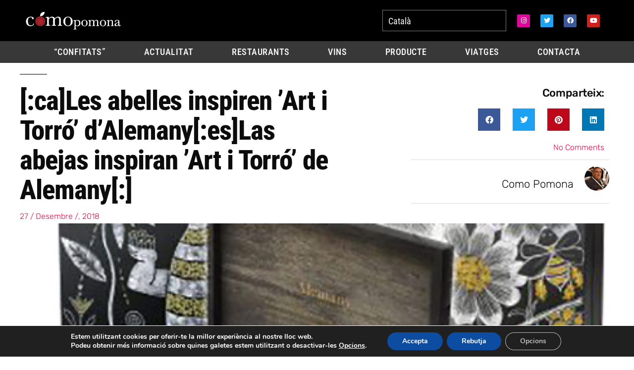

--- FILE ---
content_type: text/css
request_url: https://www.comopomona.com/wp-content/uploads/elementor/css/post-19719.css?ver=1765848274
body_size: 1471
content:
.elementor-19719 .elementor-element.elementor-element-6622cb7 > .elementor-container > .elementor-column > .elementor-widget-wrap{align-content:center;align-items:center;}.elementor-19719 .elementor-element.elementor-element-6622cb7 .elementor-repeater-item-7d5c658.jet-parallax-section__layout .jet-parallax-section__image{background-size:auto;}.elementor-widget-image .widget-image-caption{color:var( --e-global-color-text );font-family:var( --e-global-typography-text-font-family ), Sans-serif;font-weight:var( --e-global-typography-text-font-weight );}.elementor-19719 .elementor-element.elementor-element-885da59 > .elementor-widget-container{padding:0px 0px 11px 0px;}.elementor-19719 .elementor-element.elementor-element-885da59{text-align:left;}.elementor-19719 .elementor-element.elementor-element-61c0cd1 > .elementor-container > .elementor-column > .elementor-widget-wrap{align-content:center;align-items:center;}.elementor-19719 .elementor-element.elementor-element-61c0cd1 .elementor-repeater-item-74aa389.jet-parallax-section__layout .jet-parallax-section__image{background-size:auto;}.elementor-widget-wpml-language-switcher .wpml-elementor-ls .wpml-ls-item .wpml-ls-link, 
					.elementor-widget-wpml-language-switcher .wpml-elementor-ls .wpml-ls-legacy-dropdown a{color:var( --e-global-color-text );}.elementor-widget-wpml-language-switcher .wpml-elementor-ls .wpml-ls-legacy-dropdown a:hover,
					.elementor-widget-wpml-language-switcher .wpml-elementor-ls .wpml-ls-legacy-dropdown a:focus,
					.elementor-widget-wpml-language-switcher .wpml-elementor-ls .wpml-ls-legacy-dropdown .wpml-ls-current-language:hover>a,
					.elementor-widget-wpml-language-switcher .wpml-elementor-ls .wpml-ls-item .wpml-ls-link:hover,
					.elementor-widget-wpml-language-switcher .wpml-elementor-ls .wpml-ls-item .wpml-ls-link.wpml-ls-link__active,
					.elementor-widget-wpml-language-switcher .wpml-elementor-ls .wpml-ls-item .wpml-ls-link.highlighted,
					.elementor-widget-wpml-language-switcher .wpml-elementor-ls .wpml-ls-item .wpml-ls-link:focus{color:var( --e-global-color-accent );}.elementor-widget-wpml-language-switcher .wpml-elementor-ls .wpml-ls-statics-post_translations{color:var( --e-global-color-text );}.elementor-19719 .elementor-element.elementor-element-77e10bf > .elementor-widget-container{margin:0px 0px 0px 0px;padding:0px 0px 0px 0px;border-style:solid;border-width:1px 1px 1px 1px;border-color:#7E7E7E;}.elementor-19719 .elementor-element.elementor-element-77e10bf .wpml-elementor-ls .wpml-ls-item{font-family:"Roboto Condensed", Sans-serif;font-size:0.8em;}.elementor-19719 .elementor-element.elementor-element-77e10bf .wpml-elementor-ls .wpml-ls-item .wpml-ls-link, 
					.elementor-19719 .elementor-element.elementor-element-77e10bf .wpml-elementor-ls .wpml-ls-legacy-dropdown a{color:#FFFFFF;}.elementor-19719 .elementor-element.elementor-element-77e10bf .wpml-elementor-ls .wpml-ls-legacy-dropdown a:hover,
					.elementor-19719 .elementor-element.elementor-element-77e10bf .wpml-elementor-ls .wpml-ls-legacy-dropdown a:focus,
					.elementor-19719 .elementor-element.elementor-element-77e10bf .wpml-elementor-ls .wpml-ls-legacy-dropdown .wpml-ls-current-language:hover>a,
					.elementor-19719 .elementor-element.elementor-element-77e10bf .wpml-elementor-ls .wpml-ls-item .wpml-ls-link:hover,
					.elementor-19719 .elementor-element.elementor-element-77e10bf .wpml-elementor-ls .wpml-ls-item .wpml-ls-link.wpml-ls-link__active,
					.elementor-19719 .elementor-element.elementor-element-77e10bf .wpml-elementor-ls .wpml-ls-item .wpml-ls-link.highlighted,
					.elementor-19719 .elementor-element.elementor-element-77e10bf .wpml-elementor-ls .wpml-ls-item .wpml-ls-link:focus{color:rgba(255, 255, 255, 0.65);}.elementor-19719 .elementor-element.elementor-element-0d90df2 .elementor-repeater-item-dfc7e98.elementor-social-icon{background-color:#DF069C;}.elementor-19719 .elementor-element.elementor-element-0d90df2{--grid-template-columns:repeat(0, auto);--icon-size:13px;--grid-column-gap:16px;--grid-row-gap:0px;}.elementor-19719 .elementor-element.elementor-element-0d90df2 .elementor-widget-container{text-align:right;}.elementor-19719 .elementor-element.elementor-element-61c0cd1{margin-top:0px;margin-bottom:0px;padding:0px 0px 0px 0px;}.elementor-19719 .elementor-element.elementor-element-6622cb7:not(.elementor-motion-effects-element-type-background), .elementor-19719 .elementor-element.elementor-element-6622cb7 > .elementor-motion-effects-container > .elementor-motion-effects-layer{background-color:#000000;}.elementor-19719 .elementor-element.elementor-element-6622cb7 > .elementor-container{max-width:1200px;min-height:80px;}.elementor-19719 .elementor-element.elementor-element-6622cb7{transition:background 0.3s, border 0.3s, border-radius 0.3s, box-shadow 0.3s;}.elementor-19719 .elementor-element.elementor-element-6622cb7 > .elementor-background-overlay{transition:background 0.3s, border-radius 0.3s, opacity 0.3s;}.elementor-19719 .elementor-element.elementor-element-d0b2911 .elementor-repeater-item-671c061.jet-parallax-section__layout .jet-parallax-section__image{background-size:auto;}.elementor-widget-nav-menu .elementor-nav-menu .elementor-item{font-family:var( --e-global-typography-primary-font-family ), Sans-serif;font-weight:var( --e-global-typography-primary-font-weight );}.elementor-widget-nav-menu .elementor-nav-menu--main .elementor-item{color:var( --e-global-color-text );fill:var( --e-global-color-text );}.elementor-widget-nav-menu .elementor-nav-menu--main .elementor-item:hover,
					.elementor-widget-nav-menu .elementor-nav-menu--main .elementor-item.elementor-item-active,
					.elementor-widget-nav-menu .elementor-nav-menu--main .elementor-item.highlighted,
					.elementor-widget-nav-menu .elementor-nav-menu--main .elementor-item:focus{color:var( --e-global-color-accent );fill:var( --e-global-color-accent );}.elementor-widget-nav-menu .elementor-nav-menu--main:not(.e--pointer-framed) .elementor-item:before,
					.elementor-widget-nav-menu .elementor-nav-menu--main:not(.e--pointer-framed) .elementor-item:after{background-color:var( --e-global-color-accent );}.elementor-widget-nav-menu .e--pointer-framed .elementor-item:before,
					.elementor-widget-nav-menu .e--pointer-framed .elementor-item:after{border-color:var( --e-global-color-accent );}.elementor-widget-nav-menu{--e-nav-menu-divider-color:var( --e-global-color-text );}.elementor-widget-nav-menu .elementor-nav-menu--dropdown .elementor-item, .elementor-widget-nav-menu .elementor-nav-menu--dropdown  .elementor-sub-item{font-family:var( --e-global-typography-accent-font-family ), Sans-serif;font-weight:var( --e-global-typography-accent-font-weight );}.elementor-19719 .elementor-element.elementor-element-b596853 .elementor-menu-toggle{margin:0 auto;border-width:0px;border-radius:0px;}.elementor-19719 .elementor-element.elementor-element-b596853 .elementor-nav-menu .elementor-item{font-family:"Roboto Condensed", Sans-serif;font-size:0.8em;font-weight:500;text-transform:uppercase;letter-spacing:0.5px;}.elementor-19719 .elementor-element.elementor-element-b596853 .elementor-nav-menu--main .elementor-item{color:#ffffff;fill:#ffffff;padding-top:12px;padding-bottom:12px;}.elementor-19719 .elementor-element.elementor-element-b596853 .elementor-nav-menu--main .elementor-item:hover,
					.elementor-19719 .elementor-element.elementor-element-b596853 .elementor-nav-menu--main .elementor-item.elementor-item-active,
					.elementor-19719 .elementor-element.elementor-element-b596853 .elementor-nav-menu--main .elementor-item.highlighted,
					.elementor-19719 .elementor-element.elementor-element-b596853 .elementor-nav-menu--main .elementor-item:focus{color:#fff;}.elementor-19719 .elementor-element.elementor-element-b596853 .elementor-nav-menu--main:not(.e--pointer-framed) .elementor-item:before,
					.elementor-19719 .elementor-element.elementor-element-b596853 .elementor-nav-menu--main:not(.e--pointer-framed) .elementor-item:after{background-color:#e82a00;}.elementor-19719 .elementor-element.elementor-element-b596853 .e--pointer-framed .elementor-item:before,
					.elementor-19719 .elementor-element.elementor-element-b596853 .e--pointer-framed .elementor-item:after{border-color:#e82a00;}.elementor-19719 .elementor-element.elementor-element-b596853 .elementor-nav-menu--main .elementor-item.elementor-item-active{color:#000000;}.elementor-19719 .elementor-element.elementor-element-b596853 .elementor-nav-menu--dropdown a, .elementor-19719 .elementor-element.elementor-element-b596853 .elementor-menu-toggle{color:#000000;fill:#000000;}.elementor-19719 .elementor-element.elementor-element-b596853 .elementor-nav-menu--dropdown{background-color:#f2f2f2;}.elementor-19719 .elementor-element.elementor-element-b596853 .elementor-nav-menu--dropdown a:hover,
					.elementor-19719 .elementor-element.elementor-element-b596853 .elementor-nav-menu--dropdown a:focus,
					.elementor-19719 .elementor-element.elementor-element-b596853 .elementor-nav-menu--dropdown a.elementor-item-active,
					.elementor-19719 .elementor-element.elementor-element-b596853 .elementor-nav-menu--dropdown a.highlighted,
					.elementor-19719 .elementor-element.elementor-element-b596853 .elementor-menu-toggle:hover,
					.elementor-19719 .elementor-element.elementor-element-b596853 .elementor-menu-toggle:focus{color:#00ce1b;}.elementor-19719 .elementor-element.elementor-element-b596853 .elementor-nav-menu--dropdown a:hover,
					.elementor-19719 .elementor-element.elementor-element-b596853 .elementor-nav-menu--dropdown a:focus,
					.elementor-19719 .elementor-element.elementor-element-b596853 .elementor-nav-menu--dropdown a.elementor-item-active,
					.elementor-19719 .elementor-element.elementor-element-b596853 .elementor-nav-menu--dropdown a.highlighted{background-color:#ededed;}.elementor-19719 .elementor-element.elementor-element-b596853 .elementor-nav-menu--dropdown .elementor-item, .elementor-19719 .elementor-element.elementor-element-b596853 .elementor-nav-menu--dropdown  .elementor-sub-item{font-size:15px;}.elementor-19719 .elementor-element.elementor-element-b596853 div.elementor-menu-toggle{color:#ffffff;}.elementor-19719 .elementor-element.elementor-element-b596853 div.elementor-menu-toggle svg{fill:#ffffff;}.elementor-19719 .elementor-element.elementor-element-b596853 div.elementor-menu-toggle:hover, .elementor-19719 .elementor-element.elementor-element-b596853 div.elementor-menu-toggle:focus{color:#e82a00;}.elementor-19719 .elementor-element.elementor-element-b596853 div.elementor-menu-toggle:hover svg, .elementor-19719 .elementor-element.elementor-element-b596853 div.elementor-menu-toggle:focus svg{fill:#e82a00;}.elementor-19719 .elementor-element.elementor-element-b596853{--nav-menu-icon-size:30px;}.elementor-19719 .elementor-element.elementor-element-d0b2911:not(.elementor-motion-effects-element-type-background), .elementor-19719 .elementor-element.elementor-element-d0b2911 > .elementor-motion-effects-container > .elementor-motion-effects-layer{background-color:#383838;}.elementor-19719 .elementor-element.elementor-element-d0b2911{transition:background 0.3s, border 0.3s, border-radius 0.3s, box-shadow 0.3s;padding:0px 60px 0px 60px;}.elementor-19719 .elementor-element.elementor-element-d0b2911 > .elementor-background-overlay{transition:background 0.3s, border-radius 0.3s, opacity 0.3s;}.elementor-theme-builder-content-area{height:400px;}.elementor-location-header:before, .elementor-location-footer:before{content:"";display:table;clear:both;}@media(max-width:1024px){.elementor-19719 .elementor-element.elementor-element-6622cb7 > .elementor-container{min-height:120px;}.elementor-19719 .elementor-element.elementor-element-6622cb7{padding:20px 20px 20px 20px;}.elementor-19719 .elementor-element.elementor-element-d0b2911{padding:10px 20px 10px 20px;}}@media(min-width:768px){.elementor-19719 .elementor-element.elementor-element-23672fc{width:40%;}.elementor-19719 .elementor-element.elementor-element-9269cc7{width:19.332%;}.elementor-19719 .elementor-element.elementor-element-7ab998c{width:40%;}.elementor-19719 .elementor-element.elementor-element-ed6e8de{width:58.716%;}.elementor-19719 .elementor-element.elementor-element-efbae2e{width:41.173%;}}@media(max-width:1024px) and (min-width:768px){.elementor-19719 .elementor-element.elementor-element-23672fc{width:50%;}}@media(max-width:767px){.elementor-19719 .elementor-element.elementor-element-23672fc{width:100%;}.elementor-19719 .elementor-element.elementor-element-885da59{text-align:center;}.elementor-19719 .elementor-element.elementor-element-77e10bf > .elementor-widget-container{padding:0px 35px 0px 35px;}.elementor-19719 .elementor-element.elementor-element-0d90df2 .elementor-widget-container{text-align:center;}.elementor-19719 .elementor-element.elementor-element-6622cb7 > .elementor-container{min-height:50px;}.elementor-19719 .elementor-element.elementor-element-6622cb7{padding:15px 20px 15px 20px;}.elementor-19719 .elementor-element.elementor-element-fb60c00{width:100%;}.elementor-19719 .elementor-element.elementor-element-d0b2911{padding:10px 20px 10px 20px;}}/* Start custom CSS for wpml-language-switcher, class: .elementor-element-77e10bf */.wpml-ls-legacy-list-horizontal {
padding: 0px;
clear: both;
}/* End custom CSS */
/* Start custom CSS for wpml-language-switcher, class: .elementor-element-77e10bf */.wpml-ls-legacy-list-horizontal {
padding: 0px;
clear: both;
}/* End custom CSS */
/* Start custom CSS for wpml-language-switcher, class: .elementor-element-77e10bf */.wpml-ls-legacy-list-horizontal {
padding: 0px;
clear: both;
}/* End custom CSS */
/* Start custom CSS for wpml-language-switcher, class: .elementor-element-77e10bf */.wpml-ls-legacy-list-horizontal {
padding: 0px;
clear: both;
}/* End custom CSS */

--- FILE ---
content_type: text/css
request_url: https://www.comopomona.com/wp-content/uploads/elementor/css/post-19427.css?ver=1765848254
body_size: 631
content:
.elementor-19427 .elementor-element.elementor-element-5fd485cf > .elementor-container > .elementor-column > .elementor-widget-wrap{align-content:center;align-items:center;}.elementor-19427 .elementor-element.elementor-element-5fd485cf .elementor-repeater-item-88c0229.jet-parallax-section__layout .jet-parallax-section__image{background-size:auto;}.elementor-widget-image .widget-image-caption{color:var( --e-global-color-text );font-family:var( --e-global-typography-text-font-family ), Sans-serif;font-weight:var( --e-global-typography-text-font-weight );}.elementor-19427 .elementor-element.elementor-element-7256cab{text-align:left;}.elementor-widget-nav-menu .elementor-nav-menu .elementor-item{font-family:var( --e-global-typography-primary-font-family ), Sans-serif;font-weight:var( --e-global-typography-primary-font-weight );}.elementor-widget-nav-menu .elementor-nav-menu--main .elementor-item{color:var( --e-global-color-text );fill:var( --e-global-color-text );}.elementor-widget-nav-menu .elementor-nav-menu--main .elementor-item:hover,
					.elementor-widget-nav-menu .elementor-nav-menu--main .elementor-item.elementor-item-active,
					.elementor-widget-nav-menu .elementor-nav-menu--main .elementor-item.highlighted,
					.elementor-widget-nav-menu .elementor-nav-menu--main .elementor-item:focus{color:var( --e-global-color-accent );fill:var( --e-global-color-accent );}.elementor-widget-nav-menu .elementor-nav-menu--main:not(.e--pointer-framed) .elementor-item:before,
					.elementor-widget-nav-menu .elementor-nav-menu--main:not(.e--pointer-framed) .elementor-item:after{background-color:var( --e-global-color-accent );}.elementor-widget-nav-menu .e--pointer-framed .elementor-item:before,
					.elementor-widget-nav-menu .e--pointer-framed .elementor-item:after{border-color:var( --e-global-color-accent );}.elementor-widget-nav-menu{--e-nav-menu-divider-color:var( --e-global-color-text );}.elementor-widget-nav-menu .elementor-nav-menu--dropdown .elementor-item, .elementor-widget-nav-menu .elementor-nav-menu--dropdown  .elementor-sub-item{font-family:var( --e-global-typography-accent-font-family ), Sans-serif;font-weight:var( --e-global-typography-accent-font-weight );}.elementor-19427 .elementor-element.elementor-element-243c700 .elementor-nav-menu .elementor-item{font-size:0.7em;font-weight:500;text-decoration:none;}.elementor-19427 .elementor-element.elementor-element-243c700 .elementor-nav-menu--main .elementor-item:hover,
					.elementor-19427 .elementor-element.elementor-element-243c700 .elementor-nav-menu--main .elementor-item.elementor-item-active,
					.elementor-19427 .elementor-element.elementor-element-243c700 .elementor-nav-menu--main .elementor-item.highlighted,
					.elementor-19427 .elementor-element.elementor-element-243c700 .elementor-nav-menu--main .elementor-item:focus{color:#FFFFFF;fill:#FFFFFF;}.elementor-19427 .elementor-element.elementor-element-243c700 .elementor-nav-menu--main .elementor-item{padding-left:10px;padding-right:10px;}.elementor-19427 .elementor-element.elementor-element-5fd485cf:not(.elementor-motion-effects-element-type-background), .elementor-19427 .elementor-element.elementor-element-5fd485cf > .elementor-motion-effects-container > .elementor-motion-effects-layer{background-color:#2d2d2d;}.elementor-19427 .elementor-element.elementor-element-5fd485cf > .elementor-container{min-height:90px;}.elementor-19427 .elementor-element.elementor-element-5fd485cf{transition:background 0.3s, border 0.3s, border-radius 0.3s, box-shadow 0.3s;}.elementor-19427 .elementor-element.elementor-element-5fd485cf > .elementor-background-overlay{transition:background 0.3s, border-radius 0.3s, opacity 0.3s;}.elementor-widget-text-editor{font-family:var( --e-global-typography-text-font-family ), Sans-serif;font-weight:var( --e-global-typography-text-font-weight );color:var( --e-global-color-text );}.elementor-widget-text-editor.elementor-drop-cap-view-stacked .elementor-drop-cap{background-color:var( --e-global-color-primary );}.elementor-widget-text-editor.elementor-drop-cap-view-framed .elementor-drop-cap, .elementor-widget-text-editor.elementor-drop-cap-view-default .elementor-drop-cap{color:var( --e-global-color-primary );border-color:var( --e-global-color-primary );}.elementor-19427 .elementor-element.elementor-element-3c51fb4{text-align:center;font-family:"Roboto", Sans-serif;font-size:17px;font-weight:400;}.elementor-theme-builder-content-area{height:400px;}.elementor-location-header:before, .elementor-location-footer:before{content:"";display:table;clear:both;}@media(max-width:1024px){.elementor-19427 .elementor-element.elementor-element-5fd485cf{padding:10px 20px 10px 20px;}}@media(max-width:767px){.elementor-19427 .elementor-element.elementor-element-7256cab{text-align:center;}.elementor-19427 .elementor-element.elementor-element-243c700 .elementor-nav-menu .elementor-item{line-height:0.1em;}.elementor-19427 .elementor-element.elementor-element-5fd485cf{padding:10px 20px 00px 20px;}}

--- FILE ---
content_type: text/css
request_url: https://www.comopomona.com/wp-content/uploads/elementor/css/post-19616.css?ver=1765848274
body_size: 2900
content:
.elementor-19616 .elementor-element.elementor-element-7f13d3a > .elementor-container > .elementor-column > .elementor-widget-wrap{align-content:center;align-items:center;}.elementor-19616 .elementor-element.elementor-element-7f13d3a .elementor-repeater-item-ca11277.jet-parallax-section__layout .jet-parallax-section__image{background-size:auto;}.elementor-19616 .elementor-element.elementor-element-33904f2f > .elementor-widget-wrap > .elementor-widget:not(.elementor-widget__width-auto):not(.elementor-widget__width-initial):not(:last-child):not(.elementor-absolute){margin-bottom:10px;}.elementor-19616 .elementor-element.elementor-element-33904f2f > .elementor-element-populated{padding:0% 20% 0% 0%;}.elementor-widget-heading .elementor-heading-title{font-family:var( --e-global-typography-primary-font-family ), Sans-serif;font-weight:var( --e-global-typography-primary-font-weight );color:var( --e-global-color-primary );}.elementor-19616 .elementor-element.elementor-element-636a4e7 > .elementor-widget-container{background-color:#A12424;margin:0px 240px 0px 0px;padding:5px 5px 5px 5px;}.elementor-19616 .elementor-element.elementor-element-636a4e7 .elementor-heading-title{font-size:1em;text-transform:uppercase;color:#FFFFFF;}.elementor-widget-theme-post-title .elementor-heading-title{font-family:var( --e-global-typography-primary-font-family ), Sans-serif;font-weight:var( --e-global-typography-primary-font-weight );color:var( --e-global-color-primary );}.elementor-19616 .elementor-element.elementor-element-34ab5241 > .elementor-widget-container{margin:0px 0px 0px 0px;padding:0px 0px 0px 0px;}.elementor-19616 .elementor-element.elementor-element-34ab5241 .elementor-heading-title{font-family:"Roboto Condensed", Sans-serif;font-size:55px;font-weight:800;line-height:1.1em;color:#0c0c0c;}.elementor-19616 .elementor-element.elementor-element-b761d9e > .elementor-widget-container{margin:0px 0px 0px 0px;padding:0px 0px 0px 0px;}.elementor-19616 .elementor-element.elementor-element-b761d9e .elementor-heading-title{font-weight:400;line-height:1.3em;color:#000000;}.elementor-widget-post-info .elementor-icon-list-item:not(:last-child):after{border-color:var( --e-global-color-text );}.elementor-widget-post-info .elementor-icon-list-icon i{color:var( --e-global-color-primary );}.elementor-widget-post-info .elementor-icon-list-icon svg{fill:var( --e-global-color-primary );}.elementor-widget-post-info .elementor-icon-list-text, .elementor-widget-post-info .elementor-icon-list-text a{color:var( --e-global-color-secondary );}.elementor-widget-post-info .elementor-icon-list-item{font-family:var( --e-global-typography-text-font-family ), Sans-serif;font-weight:var( --e-global-typography-text-font-weight );}.elementor-19616 .elementor-element.elementor-element-600cb250 > .elementor-widget-container{margin:0px 0px 0px 0px;padding:0px 0px 0px 0px;}.elementor-19616 .elementor-element.elementor-element-600cb250 .elementor-icon-list-items:not(.elementor-inline-items) .elementor-icon-list-item:not(:last-child){padding-bottom:calc(20px/2);}.elementor-19616 .elementor-element.elementor-element-600cb250 .elementor-icon-list-items:not(.elementor-inline-items) .elementor-icon-list-item:not(:first-child){margin-top:calc(20px/2);}.elementor-19616 .elementor-element.elementor-element-600cb250 .elementor-icon-list-items.elementor-inline-items .elementor-icon-list-item{margin-right:calc(20px/2);margin-left:calc(20px/2);}.elementor-19616 .elementor-element.elementor-element-600cb250 .elementor-icon-list-items.elementor-inline-items{margin-right:calc(-20px/2);margin-left:calc(-20px/2);}body.rtl .elementor-19616 .elementor-element.elementor-element-600cb250 .elementor-icon-list-items.elementor-inline-items .elementor-icon-list-item:after{left:calc(-20px/2);}body:not(.rtl) .elementor-19616 .elementor-element.elementor-element-600cb250 .elementor-icon-list-items.elementor-inline-items .elementor-icon-list-item:after{right:calc(-20px/2);}.elementor-19616 .elementor-element.elementor-element-600cb250 .elementor-icon-list-item:not(:last-child):after{content:"";height:15%;border-color:#f40045;}.elementor-19616 .elementor-element.elementor-element-600cb250 .elementor-icon-list-items:not(.elementor-inline-items) .elementor-icon-list-item:not(:last-child):after{border-top-style:solid;border-top-width:4px;}.elementor-19616 .elementor-element.elementor-element-600cb250 .elementor-icon-list-items.elementor-inline-items .elementor-icon-list-item:not(:last-child):after{border-left-style:solid;}.elementor-19616 .elementor-element.elementor-element-600cb250 .elementor-inline-items .elementor-icon-list-item:not(:last-child):after{border-left-width:4px;}.elementor-19616 .elementor-element.elementor-element-600cb250 .elementor-icon-list-icon{width:0px;}.elementor-19616 .elementor-element.elementor-element-600cb250 .elementor-icon-list-icon i{font-size:0px;}.elementor-19616 .elementor-element.elementor-element-600cb250 .elementor-icon-list-icon svg{--e-icon-list-icon-size:0px;}body:not(.rtl) .elementor-19616 .elementor-element.elementor-element-600cb250 .elementor-icon-list-text{padding-left:0px;}body.rtl .elementor-19616 .elementor-element.elementor-element-600cb250 .elementor-icon-list-text{padding-right:0px;}.elementor-19616 .elementor-element.elementor-element-600cb250 .elementor-icon-list-text, .elementor-19616 .elementor-element.elementor-element-600cb250 .elementor-icon-list-text a{color:#f40045;}.elementor-19616 .elementor-element.elementor-element-600cb250 .elementor-icon-list-item{font-family:"Rubik", Sans-serif;font-size:16px;font-weight:300;text-transform:capitalize;}.elementor-19616 .elementor-element.elementor-element-00f65d7 > .elementor-widget-wrap > .elementor-widget:not(.elementor-widget__width-auto):not(.elementor-widget__width-initial):not(:last-child):not(.elementor-absolute){margin-bottom:0px;}.elementor-19616 .elementor-element.elementor-element-19f97686 .elementor-repeater-item-c69798b.jet-parallax-section__layout .jet-parallax-section__image{background-size:auto;}.elementor-bc-flex-widget .elementor-19616 .elementor-element.elementor-element-1be7d30d.elementor-column .elementor-widget-wrap{align-items:center;}.elementor-19616 .elementor-element.elementor-element-1be7d30d.elementor-column.elementor-element[data-element_type="column"] > .elementor-widget-wrap.elementor-element-populated{align-content:center;align-items:center;}.elementor-19616 .elementor-element.elementor-element-2c5a5254{text-align:right;}.elementor-19616 .elementor-element.elementor-element-2c5a5254 .elementor-heading-title{font-family:"Rubik", Sans-serif;font-size:22px;font-weight:500;color:#0c0c0c;}.elementor-19616 .elementor-element.elementor-element-a2cef9b{--alignment:right;--grid-side-margin:20px;--grid-column-gap:20px;--grid-row-gap:0px;--grid-bottom-margin:0px;}.elementor-19616 .elementor-element.elementor-element-a2cef9b .elementor-share-btn{font-size:calc(1px * 10);}.elementor-19616 .elementor-element.elementor-element-a2cef9b .elementor-share-btn__icon{--e-share-buttons-icon-size:1.6em;}.elementor-19616 .elementor-element.elementor-element-a2cef9b .elementor-share-btn__title{font-family:"Rubik", Sans-serif;font-size:16px;font-weight:200;}.elementor-19616 .elementor-element.elementor-element-fe7395a > .elementor-widget-container{margin:0px 0px 0px 0px;padding:0px 0px 0px 0px;}.elementor-19616 .elementor-element.elementor-element-fe7395a .elementor-icon-list-items:not(.elementor-inline-items) .elementor-icon-list-item:not(:last-child){padding-bottom:calc(20px/2);}.elementor-19616 .elementor-element.elementor-element-fe7395a .elementor-icon-list-items:not(.elementor-inline-items) .elementor-icon-list-item:not(:first-child){margin-top:calc(20px/2);}.elementor-19616 .elementor-element.elementor-element-fe7395a .elementor-icon-list-items.elementor-inline-items .elementor-icon-list-item{margin-right:calc(20px/2);margin-left:calc(20px/2);}.elementor-19616 .elementor-element.elementor-element-fe7395a .elementor-icon-list-items.elementor-inline-items{margin-right:calc(-20px/2);margin-left:calc(-20px/2);}body.rtl .elementor-19616 .elementor-element.elementor-element-fe7395a .elementor-icon-list-items.elementor-inline-items .elementor-icon-list-item:after{left:calc(-20px/2);}body:not(.rtl) .elementor-19616 .elementor-element.elementor-element-fe7395a .elementor-icon-list-items.elementor-inline-items .elementor-icon-list-item:after{right:calc(-20px/2);}.elementor-19616 .elementor-element.elementor-element-fe7395a .elementor-icon-list-item:not(:last-child):after{content:"";height:15%;border-color:#f40045;}.elementor-19616 .elementor-element.elementor-element-fe7395a .elementor-icon-list-items:not(.elementor-inline-items) .elementor-icon-list-item:not(:last-child):after{border-top-style:solid;border-top-width:4px;}.elementor-19616 .elementor-element.elementor-element-fe7395a .elementor-icon-list-items.elementor-inline-items .elementor-icon-list-item:not(:last-child):after{border-left-style:solid;}.elementor-19616 .elementor-element.elementor-element-fe7395a .elementor-inline-items .elementor-icon-list-item:not(:last-child):after{border-left-width:4px;}.elementor-19616 .elementor-element.elementor-element-fe7395a .elementor-icon-list-icon{width:0px;}.elementor-19616 .elementor-element.elementor-element-fe7395a .elementor-icon-list-icon i{font-size:0px;}.elementor-19616 .elementor-element.elementor-element-fe7395a .elementor-icon-list-icon svg{--e-icon-list-icon-size:0px;}body:not(.rtl) .elementor-19616 .elementor-element.elementor-element-fe7395a .elementor-icon-list-text{padding-left:0px;}body.rtl .elementor-19616 .elementor-element.elementor-element-fe7395a .elementor-icon-list-text{padding-right:0px;}.elementor-19616 .elementor-element.elementor-element-fe7395a .elementor-icon-list-text, .elementor-19616 .elementor-element.elementor-element-fe7395a .elementor-icon-list-text a{color:#f40045;}.elementor-19616 .elementor-element.elementor-element-fe7395a .elementor-icon-list-item{font-family:"Rubik", Sans-serif;font-size:16px;font-weight:300;}.elementor-19616 .elementor-element.elementor-element-19f97686 > .elementor-container{text-align:right;}.elementor-19616 .elementor-element.elementor-element-19f97686{margin-top:0px;margin-bottom:0px;}.elementor-widget-author-box .elementor-author-box__name{color:var( --e-global-color-secondary );font-family:var( --e-global-typography-primary-font-family ), Sans-serif;font-weight:var( --e-global-typography-primary-font-weight );}.elementor-widget-author-box .elementor-author-box__bio{color:var( --e-global-color-text );font-family:var( --e-global-typography-text-font-family ), Sans-serif;font-weight:var( --e-global-typography-text-font-weight );}.elementor-widget-author-box .elementor-author-box__button{color:var( --e-global-color-secondary );border-color:var( --e-global-color-secondary );font-family:var( --e-global-typography-accent-font-family ), Sans-serif;font-weight:var( --e-global-typography-accent-font-weight );}.elementor-widget-author-box .elementor-author-box__button:hover{border-color:var( --e-global-color-secondary );color:var( --e-global-color-secondary );}.elementor-19616 .elementor-element.elementor-element-316f99de > .elementor-widget-container{margin:0px 0px 0px 0px;padding:3% 0% 3% 0%;border-style:solid;border-width:1px 0px 1px 0px;border-color:#dddddd;}.elementor-19616 .elementor-element.elementor-element-316f99de .elementor-author-box__avatar img{width:50px;height:50px;}body.rtl .elementor-19616 .elementor-element.elementor-element-316f99de.elementor-author-box--layout-image-left .elementor-author-box__avatar,
					 body:not(.rtl) .elementor-19616 .elementor-element.elementor-element-316f99de:not(.elementor-author-box--layout-image-above) .elementor-author-box__avatar{margin-right:22px;margin-left:0;}body:not(.rtl) .elementor-19616 .elementor-element.elementor-element-316f99de.elementor-author-box--layout-image-right .elementor-author-box__avatar,
					 body.rtl .elementor-19616 .elementor-element.elementor-element-316f99de:not(.elementor-author-box--layout-image-above) .elementor-author-box__avatar{margin-left:22px;margin-right:0;}.elementor-19616 .elementor-element.elementor-element-316f99de.elementor-author-box--layout-image-above .elementor-author-box__avatar{margin-bottom:22px;}.elementor-19616 .elementor-element.elementor-element-316f99de .elementor-author-box__name{color:#0c0c0c;font-family:"Rubik", Sans-serif;font-size:22px;font-weight:300;text-transform:capitalize;letter-spacing:0px;margin-bottom:10px;}.elementor-19616 .elementor-element.elementor-element-316f99de .elementor-author-box__bio{color:rgba(12,12,12,0.5);font-family:"Rubik", Sans-serif;font-size:15px;font-weight:300;}.elementor-19616 .elementor-element.elementor-element-7f13d3a > .elementor-container{max-width:1200px;}.elementor-19616 .elementor-element.elementor-element-7f13d3a{margin-top:0px;margin-bottom:0px;}.elementor-19616 .elementor-element.elementor-element-6439037f .elementor-repeater-item-8c9f151.jet-parallax-section__layout .jet-parallax-section__image{background-size:auto;}.elementor-19616 .elementor-element.elementor-element-41eef807 > .elementor-element-populated{transition:background 0.3s, border 0.3s, border-radius 0.3s, box-shadow 0.3s;padding:0px 0px 0px 0px;}.elementor-19616 .elementor-element.elementor-element-41eef807 > .elementor-element-populated > .elementor-background-overlay{transition:background 0.3s, border-radius 0.3s, opacity 0.3s;}.elementor-widget-theme-post-featured-image .widget-image-caption{color:var( --e-global-color-text );font-family:var( --e-global-typography-text-font-family ), Sans-serif;font-weight:var( --e-global-typography-text-font-weight );}.elementor-19616 .elementor-element.elementor-element-92d7232{text-align:center;}.elementor-19616 .elementor-element.elementor-element-6439037f > .elementor-container{max-width:1200px;}.elementor-19616 .elementor-element.elementor-element-6439037f{transition:background 0.3s, border 0.3s, border-radius 0.3s, box-shadow 0.3s;margin-top:0px;margin-bottom:0px;}.elementor-19616 .elementor-element.elementor-element-6439037f > .elementor-background-overlay{transition:background 0.3s, border-radius 0.3s, opacity 0.3s;}.elementor-19616 .elementor-element.elementor-element-20b29308 .elementor-repeater-item-14a0760.jet-parallax-section__layout .jet-parallax-section__image{background-size:auto;}.elementor-19616 .elementor-element.elementor-element-295cab56 > .elementor-widget-wrap > .elementor-widget:not(.elementor-widget__width-auto):not(.elementor-widget__width-initial):not(:last-child):not(.elementor-absolute){margin-bottom:50px;}.elementor-19616 .elementor-element.elementor-element-295cab56 > .elementor-element-populated{padding:0px 100px 0px 20px;}.elementor-widget-theme-post-content{color:var( --e-global-color-text );font-family:var( --e-global-typography-text-font-family ), Sans-serif;font-weight:var( --e-global-typography-text-font-weight );}.elementor-19616 .elementor-element.elementor-element-72b5afa2{color:#0c0c0c;font-family:"Roboto", Sans-serif;font-size:18px;font-weight:400;}.elementor-19616 .elementor-element.elementor-element-851ac69 .elementor-repeater-item-c69798b.jet-parallax-section__layout .jet-parallax-section__image{background-size:auto;}.elementor-bc-flex-widget .elementor-19616 .elementor-element.elementor-element-58e9276.elementor-column .elementor-widget-wrap{align-items:center;}.elementor-19616 .elementor-element.elementor-element-58e9276.elementor-column.elementor-element[data-element_type="column"] > .elementor-widget-wrap.elementor-element-populated{align-content:center;align-items:center;}.elementor-19616 .elementor-element.elementor-element-7905ea1{text-align:left;}.elementor-19616 .elementor-element.elementor-element-7905ea1 .elementor-heading-title{font-family:"Rubik", Sans-serif;font-size:22px;font-weight:500;color:#0c0c0c;}.elementor-19616 .elementor-element.elementor-element-db1758a{--alignment:left;--grid-side-margin:20px;--grid-column-gap:20px;--grid-row-gap:0px;--grid-bottom-margin:0px;}.elementor-19616 .elementor-element.elementor-element-db1758a .elementor-share-btn{font-size:calc(1px * 10);}.elementor-19616 .elementor-element.elementor-element-db1758a .elementor-share-btn__icon{--e-share-buttons-icon-size:1.6em;}.elementor-19616 .elementor-element.elementor-element-db1758a .elementor-share-btn__title{font-family:"Rubik", Sans-serif;font-size:16px;font-weight:200;}.elementor-19616 .elementor-element.elementor-element-851ac69{margin-top:0px;margin-bottom:0px;}.elementor-bc-flex-widget .elementor-19616 .elementor-element.elementor-element-34d326ad.elementor-column .elementor-widget-wrap{align-items:flex-start;}.elementor-19616 .elementor-element.elementor-element-34d326ad.elementor-column.elementor-element[data-element_type="column"] > .elementor-widget-wrap.elementor-element-populated{align-content:flex-start;align-items:flex-start;}.elementor-19616 .elementor-element.elementor-element-34d326ad > .elementor-element-populated{margin:0px 0px 0px 0px;--e-column-margin-right:0px;--e-column-margin-left:0px;padding:0px 20px 0px 0px;}.elementor-widget-image .widget-image-caption{color:var( --e-global-color-text );font-family:var( --e-global-typography-text-font-family ), Sans-serif;font-weight:var( --e-global-typography-text-font-weight );}.elementor-19616 .elementor-element.elementor-element-b74bca4{z-index:1;}.elementor-19616 .elementor-element.elementor-element-b74bca4 > .elementor-widget-container{border-style:solid;border-width:1px 1px 1px 1px;border-color:#7A7A7A;}.elementor-19616 .elementor-element.elementor-element-94ea9b0{z-index:1;}.elementor-19616 .elementor-element.elementor-element-94ea9b0 > .elementor-widget-container{border-style:solid;border-width:1px 1px 1px 1px;border-color:#7A7A7A;}.elementor-19616 .elementor-element.elementor-element-e07e9e8{z-index:1;}.elementor-19616 .elementor-element.elementor-element-e07e9e8 > .elementor-widget-container{border-style:solid;border-width:1px 1px 1px 1px;border-color:#7A7A7A;}.elementor-19616 .elementor-element.elementor-element-20b29308 > .elementor-container{max-width:1200px;}.elementor-19616 .elementor-element.elementor-element-20b29308{margin-top:60px;margin-bottom:0px;}.elementor-19616 .elementor-element.elementor-element-15a89dfe .elementor-repeater-item-017c796.jet-parallax-section__layout .jet-parallax-section__image{background-size:auto;}.elementor-19616 .elementor-element.elementor-element-2821e050 > .elementor-element-populated{padding:0px 0px 0px 0px;}.elementor-widget-post-navigation span.post-navigation__prev--label{color:var( --e-global-color-text );}.elementor-widget-post-navigation span.post-navigation__next--label{color:var( --e-global-color-text );}.elementor-widget-post-navigation span.post-navigation__prev--label, .elementor-widget-post-navigation span.post-navigation__next--label{font-family:var( --e-global-typography-secondary-font-family ), Sans-serif;font-weight:var( --e-global-typography-secondary-font-weight );}.elementor-widget-post-navigation span.post-navigation__prev--title, .elementor-widget-post-navigation span.post-navigation__next--title{color:var( --e-global-color-secondary );font-family:var( --e-global-typography-secondary-font-family ), Sans-serif;font-weight:var( --e-global-typography-secondary-font-weight );}.elementor-19616 .elementor-element.elementor-element-78e2e0c2 > .elementor-widget-container{background-color:#f7f7f7;padding:30px 30px 30px 30px;border-style:solid;border-width:1px 1px 1px 1px;border-color:rgba(12,12,12,0.1);}.elementor-19616 .elementor-element.elementor-element-78e2e0c2 span.post-navigation__prev--label{color:#0c0c0c;}.elementor-19616 .elementor-element.elementor-element-78e2e0c2 span.post-navigation__next--label{color:#0c0c0c;}.elementor-19616 .elementor-element.elementor-element-78e2e0c2 span.post-navigation__prev--label, .elementor-19616 .elementor-element.elementor-element-78e2e0c2 span.post-navigation__next--label{font-family:"Rubik", Sans-serif;font-size:16px;font-weight:300;text-transform:capitalize;}.elementor-19616 .elementor-element.elementor-element-78e2e0c2 span.post-navigation__prev--title, .elementor-19616 .elementor-element.elementor-element-78e2e0c2 span.post-navigation__next--title{color:#0c0c0c;font-family:"Rubik", Sans-serif;font-size:18px;font-weight:400;}.elementor-19616 .elementor-element.elementor-element-78e2e0c2 .post-navigation__arrow-wrapper{color:#0c0c0c;fill:#0c0c0c;font-size:18px;}.elementor-19616 .elementor-element.elementor-element-78e2e0c2 .elementor-post-navigation__link a {gap:15px;}.elementor-19616 .elementor-element.elementor-element-15a89dfe > .elementor-container{max-width:1200px;}.elementor-19616 .elementor-element.elementor-element-15a89dfe{margin-top:20px;margin-bottom:0px;}.elementor-19616 .elementor-element.elementor-element-5ebb7d66 .elementor-repeater-item-cb0387f.jet-parallax-section__layout .jet-parallax-section__image{background-size:auto;}.elementor-19616 .elementor-element.elementor-element-17af1cd7 > .elementor-widget-wrap > .elementor-widget:not(.elementor-widget__width-auto):not(.elementor-widget__width-initial):not(:last-child):not(.elementor-absolute){margin-bottom:10px;}.elementor-19616 .elementor-element.elementor-element-17af1cd7 > .elementor-element-populated{padding:0px 20px 0px 20px;}.elementor-19616 .elementor-element.elementor-element-705df2f .elementor-heading-title{font-family:"Rubik", Sans-serif;font-size:45px;font-weight:400;color:#0c0c0c;}.elementor-widget-posts .elementor-button{background-color:var( --e-global-color-accent );font-family:var( --e-global-typography-accent-font-family ), Sans-serif;font-weight:var( --e-global-typography-accent-font-weight );}.elementor-widget-posts .elementor-post__title, .elementor-widget-posts .elementor-post__title a{color:var( --e-global-color-secondary );font-family:var( --e-global-typography-primary-font-family ), Sans-serif;font-weight:var( --e-global-typography-primary-font-weight );}.elementor-widget-posts .elementor-post__meta-data{font-family:var( --e-global-typography-secondary-font-family ), Sans-serif;font-weight:var( --e-global-typography-secondary-font-weight );}.elementor-widget-posts .elementor-post__excerpt p{font-family:var( --e-global-typography-text-font-family ), Sans-serif;font-weight:var( --e-global-typography-text-font-weight );}.elementor-widget-posts .elementor-post__read-more{color:var( --e-global-color-accent );}.elementor-widget-posts a.elementor-post__read-more{font-family:var( --e-global-typography-accent-font-family ), Sans-serif;font-weight:var( --e-global-typography-accent-font-weight );}.elementor-widget-posts .elementor-post__card .elementor-post__badge{background-color:var( --e-global-color-accent );font-family:var( --e-global-typography-accent-font-family ), Sans-serif;font-weight:var( --e-global-typography-accent-font-weight );}.elementor-widget-posts .elementor-pagination{font-family:var( --e-global-typography-secondary-font-family ), Sans-serif;font-weight:var( --e-global-typography-secondary-font-weight );}.elementor-widget-posts .e-load-more-message{font-family:var( --e-global-typography-secondary-font-family ), Sans-serif;font-weight:var( --e-global-typography-secondary-font-weight );}.elementor-19616 .elementor-element.elementor-element-e7965a2{--grid-row-gap:35px;--grid-column-gap:30px;}.elementor-19616 .elementor-element.elementor-element-e7965a2 > .elementor-widget-container{margin:50px 0px 0px 0px;}.elementor-19616 .elementor-element.elementor-element-e7965a2 .elementor-posts-container .elementor-post__thumbnail{padding-bottom:calc( 0.75 * 100% );}.elementor-19616 .elementor-element.elementor-element-e7965a2:after{content:"0.75";}.elementor-19616 .elementor-element.elementor-element-e7965a2 .elementor-post__thumbnail__link{width:100%;}.elementor-19616 .elementor-element.elementor-element-e7965a2.elementor-posts--thumbnail-left .elementor-post__thumbnail__link{margin-right:30px;}.elementor-19616 .elementor-element.elementor-element-e7965a2.elementor-posts--thumbnail-right .elementor-post__thumbnail__link{margin-left:30px;}.elementor-19616 .elementor-element.elementor-element-e7965a2.elementor-posts--thumbnail-top .elementor-post__thumbnail__link{margin-bottom:30px;}.elementor-19616 .elementor-element.elementor-element-e7965a2 .elementor-post__title, .elementor-19616 .elementor-element.elementor-element-e7965a2 .elementor-post__title a{color:#0c0c0c;font-family:"Rubik", Sans-serif;font-size:18px;font-weight:400;line-height:1.6em;}.elementor-19616 .elementor-element.elementor-element-e7965a2 .elementor-post__title{margin-bottom:20px;}.elementor-19616 .elementor-element.elementor-element-e7965a2 .elementor-post__excerpt p{color:rgba(12,12,12,0.5);font-family:"Rubik", Sans-serif;font-size:15px;font-weight:300;}.elementor-19616 .elementor-element.elementor-element-e7965a2 .elementor-post__excerpt{margin-bottom:0px;}.elementor-19616 .elementor-element.elementor-element-5ebb7d66 > .elementor-container{max-width:1200px;}.elementor-19616 .elementor-element.elementor-element-5ebb7d66{margin-top:20px;margin-bottom:30px;}@media(max-width:1024px){.elementor-19616 .elementor-element.elementor-element-33904f2f > .elementor-element-populated{padding:50px 50px 50px 50px;}.elementor-19616 .elementor-element.elementor-element-34ab5241 .elementor-heading-title{font-size:35px;} .elementor-19616 .elementor-element.elementor-element-a2cef9b{--grid-side-margin:23px;--grid-column-gap:23px;--grid-row-gap:10px;--grid-bottom-margin:10px;}.elementor-19616 .elementor-element.elementor-element-7f13d3a{margin-top:0px;margin-bottom:0px;}.elementor-19616 .elementor-element.elementor-element-41eef807 > .elementor-element-populated{padding:0px 50px 0px 50px;}.elementor-19616 .elementor-element.elementor-element-6439037f{margin-top:0px;margin-bottom:0px;}.elementor-19616 .elementor-element.elementor-element-295cab56 > .elementor-element-populated{padding:0px 50px 50px 50px;} .elementor-19616 .elementor-element.elementor-element-db1758a{--grid-side-margin:25px;--grid-column-gap:25px;--grid-row-gap:15px;--grid-bottom-margin:15px;}.elementor-19616 .elementor-element.elementor-element-34d326ad > .elementor-element-populated{padding:0px 50px 0px 50px;}.elementor-19616 .elementor-element.elementor-element-20b29308{margin-top:100px;margin-bottom:0px;}.elementor-19616 .elementor-element.elementor-element-15a89dfe{padding:0px 50px 0px 50px;}.elementor-19616 .elementor-element.elementor-element-17af1cd7 > .elementor-element-populated{padding:50px 50px 50px 50px;}.elementor-19616 .elementor-element.elementor-element-705df2f .elementor-heading-title{font-size:35px;}.elementor-19616 .elementor-element.elementor-element-5ebb7d66{margin-top:0px;margin-bottom:0px;}}@media(max-width:767px){.elementor-19616 .elementor-element.elementor-element-33904f2f > .elementor-element-populated{padding:0px 20px 0px 20px;}.elementor-19616 .elementor-element.elementor-element-34ab5241 .elementor-heading-title{font-size:25px;}.elementor-19616 .elementor-element.elementor-element-2c5a5254{text-align:center;}.elementor-19616 .elementor-element.elementor-element-a2cef9b > .elementor-widget-container{margin:0px 0px 0px 0px;padding:0px 0px 0px 0px;}.elementor-19616 .elementor-element.elementor-element-a2cef9b{--alignment:center;--grid-side-margin:23px;--grid-column-gap:23px;--grid-row-gap:10px;--grid-bottom-margin:10px;} .elementor-19616 .elementor-element.elementor-element-a2cef9b{--grid-side-margin:23px;--grid-column-gap:23px;--grid-row-gap:10px;--grid-bottom-margin:10px;}.elementor-19616 .elementor-element.elementor-element-316f99de > .elementor-widget-container{margin:0px 0px 0px 0px;padding:30px 0px 30px 0px;}.elementor-19616 .elementor-element.elementor-element-316f99de .elementor-author-box__avatar img{width:75px;height:75px;}body.rtl .elementor-19616 .elementor-element.elementor-element-316f99de.elementor-author-box--layout-image-left .elementor-author-box__avatar,
					 body:not(.rtl) .elementor-19616 .elementor-element.elementor-element-316f99de:not(.elementor-author-box--layout-image-above) .elementor-author-box__avatar{margin-right:10px;margin-left:0;}body:not(.rtl) .elementor-19616 .elementor-element.elementor-element-316f99de.elementor-author-box--layout-image-right .elementor-author-box__avatar,
					 body.rtl .elementor-19616 .elementor-element.elementor-element-316f99de:not(.elementor-author-box--layout-image-above) .elementor-author-box__avatar{margin-left:10px;margin-right:0;}.elementor-19616 .elementor-element.elementor-element-316f99de.elementor-author-box--layout-image-above .elementor-author-box__avatar{margin-bottom:10px;}.elementor-19616 .elementor-element.elementor-element-7f13d3a{margin-top:-100px;margin-bottom:0px;}.elementor-19616 .elementor-element.elementor-element-41eef807 > .elementor-element-populated{padding:0px 20px 0px 20px;}.elementor-19616 .elementor-element.elementor-element-6439037f{margin-top:0px;margin-bottom:0px;}.elementor-19616 .elementor-element.elementor-element-295cab56 > .elementor-widget-wrap > .elementor-widget:not(.elementor-widget__width-auto):not(.elementor-widget__width-initial):not(:last-child):not(.elementor-absolute){margin-bottom:0px;}.elementor-19616 .elementor-element.elementor-element-295cab56 > .elementor-element-populated{padding:0px 20px 0px 20px;}.elementor-19616 .elementor-element.elementor-element-7905ea1{text-align:center;}.elementor-19616 .elementor-element.elementor-element-db1758a > .elementor-widget-container{margin:0px 0px 0px 0px;padding:0px 0px 0px 0px;}.elementor-19616 .elementor-element.elementor-element-db1758a{--alignment:center;--grid-side-margin:25px;--grid-column-gap:25px;--grid-row-gap:15px;--grid-bottom-margin:15px;} .elementor-19616 .elementor-element.elementor-element-db1758a{--grid-side-margin:25px;--grid-column-gap:25px;--grid-row-gap:15px;--grid-bottom-margin:15px;}.elementor-19616 .elementor-element.elementor-element-34d326ad > .elementor-element-populated{padding:20px 20px 20px 20px;}.elementor-19616 .elementor-element.elementor-element-20b29308{margin-top:25px;margin-bottom:0px;}.elementor-19616 .elementor-element.elementor-element-15a89dfe{padding:0px 20px 0px 20px;}.elementor-19616 .elementor-element.elementor-element-17af1cd7 > .elementor-element-populated{padding:0px 20px 0px 20px;}.elementor-19616 .elementor-element.elementor-element-705df2f .elementor-heading-title{font-size:25px;}.elementor-19616 .elementor-element.elementor-element-e7965a2 .elementor-posts-container .elementor-post__thumbnail{padding-bottom:calc( 0.5 * 100% );}.elementor-19616 .elementor-element.elementor-element-e7965a2:after{content:"0.5";}.elementor-19616 .elementor-element.elementor-element-e7965a2 .elementor-post__thumbnail__link{width:100%;}.elementor-19616 .elementor-element.elementor-element-5ebb7d66{margin-top:20px;margin-bottom:0px;}}@media(min-width:768px){.elementor-19616 .elementor-element.elementor-element-33904f2f{width:65%;}.elementor-19616 .elementor-element.elementor-element-00f65d7{width:35%;}.elementor-19616 .elementor-element.elementor-element-295cab56{width:70%;}.elementor-19616 .elementor-element.elementor-element-34d326ad{width:30%;}}@media(max-width:1024px) and (min-width:768px){.elementor-19616 .elementor-element.elementor-element-1be7d30d{width:15%;}.elementor-19616 .elementor-element.elementor-element-295cab56{width:100%;}.elementor-19616 .elementor-element.elementor-element-58e9276{width:15%;}.elementor-19616 .elementor-element.elementor-element-34d326ad{width:100%;}}/* Start custom CSS for heading, class: .elementor-element-636a4e7 */.avanttitol {
    text-decoration-color: red;
    
}/* End custom CSS */
/* Start custom CSS for heading, class: .elementor-element-636a4e7 */.avanttitol {
    text-decoration-color: red;
    
}/* End custom CSS */